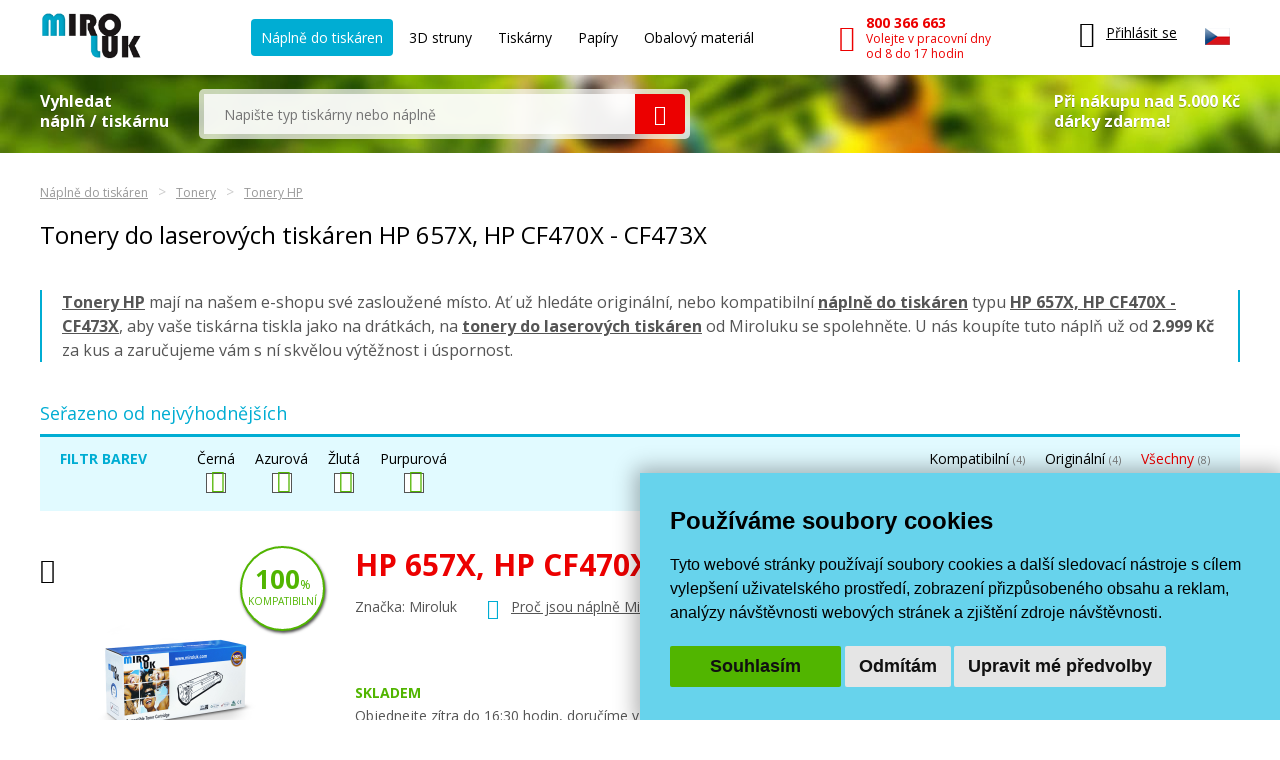

--- FILE ---
content_type: text/html; charset=windows-1250
request_url: https://www.miroluk.cz/eshop-kategorie-hp-657x-hp-cf470x-cf473x.html
body_size: 12148
content:
<!DOCTYPE html>
<html lang="cs">
<head>

	<base href="https://www.miroluk.cz/">
	
		<script>
		(function(w) {
			var stack = [];
			var fnStack = {};
			w.jQuery = w.$ = function(fn) {
				stack.push(fn);
			};
			w.$.fn = fnStack;
			w.$$$ = function() {
				Object.keys(fnStack).forEach(function(index) {
					var val = fnStack[index];
					w.jQuery.fn[index] = val;
				});
				stack.forEach(function(fn) {
					try {
						fn.call(w);
					} catch (error) {
						console.error('Caught error in forequery handler: ', error);
					}
				});
				delete w.$$$;
			};
		})(window);
	</script>
	
<title>Tonery do laserových tiskáren HP 657X, HP CF470X - CF473X | Miroluk</title>
	
<meta charset="windows-1250" /><link rel="shortcut icon" href="imgs/favicon.png" type="image/png" /><meta name="robots" content="index, follow" /><meta name="description" content="Hledáte mezi tonery HP originální či kompatibilní toner HP 657X, HP CF470X - CF473X? Opravdovou kvalitu najdete na Miroluku už od ceny 2.999 Kč za kus." />
<meta name="author" content="Miroluk s. r. o." />
<meta name="generator" content="CMS Animato (www.animato.cz)" />
<link rel='canonical' href='https://www.miroluk.cz/eshop-kategorie-hp-657x-hp-cf470x-cf473x.html' />
<link rel='alternate' hreflang='sk' href='https://www.miroluk.sk/eshop-kategorie-hp-657x-hp-cf470x-cf473x.html'  />
<meta http-equiv='content-language' content='cs'>

<script>window.pswpCssLnk="https://shared.animato.cz/imgs_system/photoswipe/default-skin/bundle.css";</script>

<style type="text/css">.formAutoValReady {font-style:italic; color:#666666;}</style>
<meta name="msvalidate.01" content="CDC7F4C5AFDAEFD9F2FF3301C92C9F7B" /><meta name="google-site-verification" content="HwNb342a4hq9teBgulRQIpEGMyMQFJ7UQbj0lg5PTkU" /><meta name="seznam-wmt" content="1gncJSBbHBTKpbqeIpvs1TD5aTCO2E0S" />
<!-- Global site tag (gtag.js) - Google Analytics -->				
				<script>
					window.dataLayer = window.dataLayer || [];
					function gtag(){dataLayer.push(arguments);}
					gtag("consent", "default", {
						"ad_storage": "denied",
						"ad_user_data": "denied",
						"ad_personalization": "denied",
						"analytics_storage": "granted",
						"wait_for_update": 500,
					});
				</script>
				<script async src="https://www.googletagmanager.com/gtag/js?id=G-NMGM6PNS7P"></script>
				<script>
				
					gtag("js", new Date());
					
					// gtag("config", "G-0PGP67QF7Q");
					gtag("config", "G-NMGM6PNS7P");				  
					gtag("config", "AW-1026229829", {"allow_enhanced_conversions":true});			
					// gtag("config", "G-NMGM6PNS7P", { "debug_mode":false });  
				
				    try {
						let consentLevel = document.cookie.match(/cookie_consent_level=([^;]+)($|; )/)
						if (consentLevel && consentLevel[1]) {
							let levels = JSON.parse(decodeURIComponent(consentLevel[1]));
							gtag("consent", "update", {
								"ad_storage": levels["targeting"] ? "granted" : "denied",
								"ad_user_data": levels["functionality"] ? "granted" : "denied",
								"ad_personalization": levels["targeting"] ? "granted" : "denied",
								"analytics_storage": "granted",
								"functionality_storage": "granted",
								"personalization_storage": "granted",
								"security_storage": "granted",
							});
						}		  				 						
				    } catch (e) {
						console.error("Failed setting consent level", e);
				    }

				  
				</script>
			
<script defer data-domain="miroluk.cz" src="https://plausible.io/js/script.revenue.tagged-events.js"></script>

	

	<link rel="apple-touch-icon" sizes="180x180" href="/favicons/apple-touch-icon.png">
	<link rel="icon" type="image/png" sizes="32x32" href="/favicons/favicon-32x32.png">
	<link rel="icon" type="image/png" sizes="16x16" href="/favicons/favicon-16x16.png">
	<link rel="manifest" href="/favicons/site.webmanifest">
	<link rel="mask-icon" href="/favicons/safari-pinned-tab.svg" color="#00b9cf">
	<meta name="msapplication-TileColor" content="#00b9cf">
	<meta name="theme-color" content="#ffffff">

	<!--<script src="js/script.js"></script>-->
	<meta name="viewport" content="width=device-width">
	<meta name="format-detection" content="telephone=no" />	

	<link href="styles.css?ts=1746003314" media="all" rel="stylesheet" type="text/css" />
	<link href='//fonts.googleapis.com/css2?family=Open+Sans:wght@400;700&amp;display=swap' rel='stylesheet' type='text/css'>



</head>


<body>

	
<div class='header container'>

	<div class="logo">
		<a href="https://www.miroluk.cz/">
			<img src="imgs/logo.png" alt="MiroLuk logo" />
		</a>
	</div>

	<div class="space"></div>

	<div class='menu'>
		<ul class='list-nelist flexlist'>
			<li>
				<a href='https://www.miroluk.cz/naplne-do-tiskaren.html' class='active'>Náplně do tiskáren</a>
			</li>

						<li>
				<a href='eshop-kategorie-3d-struny.html' >
					3D struny					<!--
					<div class='new'>nové</div>
					-->
				</a>
			</li>

						<li>
				<a href='/tiskarny/'  >
					Tiskárny					
				</a>
			</li>
			
						<li>
				<a href='eshop-kategorie-papiry-fotopapiry.html' >
				Papíry				<!--
				<div class='new'>nové</div>
				-->
				</a>
			</li>

			<li>
				<a href='eshop-kategorie-obalovy-material.html'  >
				Obalový materiál
				</a>
			</li>
			
		</ul>
	</div>

	<div class="space"></div>

	<div class='phone'>
		<a href='tel:+420800366663'>
			<i class='icon mi-call'></i>
			<div class='text'>
				<div class="small-note">Zákaznická linka</div>
				<div class='main'>800 366 663</div>
				<div class='sub'>Volejte v pracovní dny<br />od 8 do 17 hodin</div>
			</div>
		</a>
	</div>

	<div class="space"></div>

	<div class="x-small unexpanded" id="xsmall-menu">

		<div class="base">

			<a href="#" id="xsmall-menu-toggle" title="Otevřít menu">
				<span class="icon-on">
					<i class="mi-menu"></i>
				</span>
				<span class="icon-off">
					<i class="mi-cross-circle-thin"></i>
				</span>

			</a>

		</div>

		<div class="popup">

			<div class='x-menu'>
				<a href='https://www.miroluk.cz/naplne-do-tiskaren.html' class='active'>Náplně do tiskáren</a>
				<a href='eshop-kategorie-3d-struny.html'>3D struny</a>
									<a href='eshop-kategorie-tiskarny.html'>Tiskárny</a>
								<a href='eshop-kategorie-papiry-fotopapiry.html'>Papíry</a>
				<a href='eshop-kategorie-obalovy-material.html'>Obalový materiál</a>
							</div>

			<div class='x-contacts'>
				<a href='tel:+420800366663'>
					<i class='icon mi-call'></i>
					<div class='text'>
						<div class='main'>800 366 663</div>
						<div class='sub'>Volejte v pracovní dny<br />od 8 do 17 hodin</div>
					</div>
				</a>
				<a href='mailto:info@miroluk.cz'>
					<i class='icon mi-letter'></i>
					<div class='text'>
						<div class='email'>info@miroluk.cz</div>
					</div>
				</a>
			</div>

			<div class="x-close">
				<a href="#" id="xsmall-close">Zavřit</a>
			</div>

		</div>

	</div>

	<div class='login unregistered'>
		<div class="base">
			<a href='users-login.html' title="Uživatelské menu">
				<i class="icon mi-user"></i>
				<div class="text">
					Přihlásit se
				</div>
			</a>
		</div>

		<div class="popup">
			<div class="users-form "><form action="users-login.html?backlink=" method="post"><table class="full" ><tr><td class="c">Login</td><td><input autocomplete="username" value="" type="text" name="username" class="input" /></td></tr><tr><td class="c">Heslo</td><td><input type="password" name="heslo" autocomplete="current-password" class="input" /></td></tr><tr><td colspan='2' class='persistent-login'><div class='users-persistent-wrapper'>
		<input type='checkbox'  name='persistent' value='1' id='users-persistent21903' />
		<label for='users-persistent21903'>Trvalé přihlášení</label>
		<div id='users-persistent-help21903' class='inv tmensi persistent-login-help'>Zaškrtnete-li toto políčko, pak zůstanete přihlášen i po vypnutí prohlížeče. Tuto funkci používejte pouze na svém soukromém počítači, se kterým pracujete pouze vy - nikdy ne na sdílených či veřejných počítačích (v knihovnách, kavárnách apod.).</div>
		</div></td></tr><tr><td></td><td class='button-cell'><input type="submit" value="Přihlásit" id="pf_button1" class="button button-grey "  onmouseover="this.className='button button-grey x'" onmouseout="this.className='button button-grey'"  /> </td></tr></table><div class="links"><div class="users-form-menu"><a href="users-novy.html" title="Nový účet">Nový účet</a></div><div class="users-form-menu"><a href="users-zapomenute.html" title="Zapomenuté heslo">Zapomenuté heslo</a></div></div></form><script type='text/javascript'>
	$(function() {
		$('#users-persistent21903').click(function() {
			var $th=$(this);
			window.setTimeout(function() {
				var $help=$('#users-persistent-help21903');
				if ($th.is(':checked')) $help.show();
				else $help.hide();
			},100);
		});
	})
	</script></div>		</div>
	</div>

	
	<div id="header-cart" class='cart empty '>
		<div class="base">
			<a href='eshop-kosik.html'>
				<div class="icon">
					<i class="mi-cart-filled"></i>
					<div class="number"></div>
				</div>
				<div class="price">
					0 Kč				</div>
			</a>
		</div>

		<div class="popup">
			<ul class="list-nelist">
							</ul>
			<div class="bottom">
				<div class="transport">
					Doprava a platba od 49 Kč				</div>
				<div class="totalprice">
					<div class="main">
						Celkem 0 Kč					</div>
					<div class="note">
						včetně DPH					</div>
				</div>
				<div class="finish">
					<a href='eshop-kosik.html' class="button button-red">Dokončit objednávku</a>
				</div>
			</div>
		</div>

	</div>

			<div class="lang-switcher">
			
			<div class="current">
				<img src='https://shared.animato.cz/imgs_system/vlajky/vlc1.png' alt='Čeština' title='Čeština' />			</div>

			<div class="popup">
								<a href="https://www.miroluk.cz/eshop-kategorie-hp-657x-hp-cf470x-cf473x.html">
					<span class="flag">
						<img src='https://shared.animato.cz/imgs_system/vlajky/vlc1.png' alt='Čeština' title='Čeština' />					</span>
					<span class="name">
						Miroluk.cz					</span>
				</a>

								<a href="https://www.miroluk.sk/eshop-kategorie-hp-657x-hp-cf470x-cf473x.html">
					<span class="flag">
						<img src='https://shared.animato.cz/imgs_system/vlajky/vlc4.png' alt='Slovenčina' title='Slovenčina' />					</span>
					<span class="name">
						Miroluk.sk					</span>
				</a>				

			</div>

		</div>
	
</div>

	
<div class="minisearch parrots-background parrots-strip">

	<div class="container box">

		<div class="search-part ">

			<div class="big-label ">
				Vyhledat<br />náplň / tiskárnu			</div>

			
			<div class="search search-width search-smaller">
				<form action="printers-search.html" method="get" id="search-form" aria-label="Vyhledávání">
					<div class="pair">
						<input type="text" value="" name="q" placeholder="Napište typ tiskárny nebo náplně" class="input">
						<button class="mi-search button button-red button-no-shadow" title="Vyhledat">
						</button>
						<span class="spinner"></span>
					</div>
				</form>
							</div>
		</div>

					<div class="gifts-info">
				<div class='text'>Při nákupu nad 5.000 Kč<br />dárky zdarma!</div>
				<div class="gifts gifts-popup clearfix">

	<div class='heading'>Při nákupu nad 5.000 Kč od nás obdržíte jeden z těchto dárků dle svého výběru.</div><div class='heading'>Originální náplně nad 5000 Kč</div><div class='items'><div class='item clearfix'><div class='image'><img src='https://www.miroluk.cz/files/thumbs/mod_gifts/tchibo.3664287175.png' alt='Káva' title='Káva' /></div><div class='texts'><div class='name'>Káva</div><div class='description'>Mletá káva Tchibo family 100 g</div></div></div></div><div class='heading'>Kompatibilní náplně nad 5000 Kč</div><div class='items'><div class='item clearfix'><div class='image'><img src='https://www.miroluk.cz/files/thumbs/mod_gifts/nescafe-classic-crema.3664287175.jpg' alt='Káva' title='Káva' /></div><div class='texts'><div class='name'>Káva</div><div class='description'>Instantní káva Nescafé Classic Crema 100 g</div></div></div></div><div class='heading'>Při nákupu nad 10.000 Kč od nás obdržíte jeden z těchto dárků dle svého výběru.</div><div class='heading'>Kompatibilní náplně nad 10000 Kč</div><div class='items'><div class='item clearfix'><div class='image'><img src='https://www.miroluk.cz/files/thumbs/mod_gifts/omv-poukazka.3664287175.jpg' alt='OMV poukázka' title='OMV poukázka' /></div><div class='texts'><div class='name'>OMV poukázka</div><div class='description'>Poukázka na pohonné hmoty v hodnotě 500Kč</div></div></div></div>
	<div class="arrow"></div>

</div>


			</div>
		

	</div>

	<script>$(function() { $("#search-form").initSearchForm(); })</script>

</div>

	


<div class="c-breadcrumbs-menu container"><div class="breadcrumb-item"><a class="breadcrumb-link" href="naplne-do-tiskaren.html">Náplně do tiskáren</a></div><div class="breadcrumb-item"><a class="breadcrumb-link" href="eshop-kategorie-tonery-do-tiskaren.html">Tonery</a></div><div class="breadcrumb-item"><a class="breadcrumb-link" href="eshop-kategorie-tonery-hp.html">Tonery HP</a></div></div><div class='container' id='h1-position'><h1 class='page-h1 page-h1--no-top-padding'>Tonery do laserových tiskáren HP 657X, HP CF470X - CF473X</h1></div><div id="subcategories-menu-position"></div><div id="cat-description-position"><div class="container"><div class="cat-description cms-content"><p class="al">
				<a href="eshop-kategorie-tonery-hp.html"><b>Tonery HP</b></a> mají na našem e-shopu své zasloužené místo. 
				Ať už hledáte originální, nebo kompatibilní <a href='naplne-do-tiskaren.html'><b>náplně do tiskáren</b></a> 
				typu <a href="eshop-kategorie-hp-657x-hp-cf470x-cf473x.html"><b>HP 657X, HP CF470X - CF473X</b></a>,
				aby vaše tiskárna tiskla jako na drátkách, 
				na <a href="eshop-kategorie-tonery-do-tiskaren.html"><b>tonery do laserových tiskáren</b></a> od Miroluku se spolehněte. 
				U nás koupíte tuto náplň už od <b>2.999 Kč</b> 
				za kus a zaručujeme vám s ní skvělou výtěžnost i úspornost.				
			</p></div></div></div><div id='productlist-superwrapper'><div id='productlist-main'>
<div class="products-controls" id="prod-controls-1">

	<div class="container">

					<h2 class="heading">Seřazeno od nejvýhodnějších</h2>
		
					<div class="field">

				
									<div class="colours ">

						<form action="" class="autosend-checkbox-form" method="GET">

							
							<input type='hidden' name="strana" value="1" />

							<div class="colours-box">

																	<div class="label">
											Filtr barev										<div class="spinner"></div>
									</div>
								

								<div class="options">

									
										<div class="option">
											<label>
												<span class="name">Černá</span>
												<input type="checkbox" value="black" name="paramfiltr-19[]" checked />
											</label>
										</div>
										
										<div class="option">
											<label>
												<span class="name">Azurová</span>
												<input type="checkbox" value="cyan" name="paramfiltr-19[]" checked />
											</label>
										</div>
										
										<div class="option">
											<label>
												<span class="name">Žlutá</span>
												<input type="checkbox" value="yellow" name="paramfiltr-19[]" checked />
											</label>
										</div>
										
										<div class="option">
											<label>
												<span class="name">Purpurová</span>
												<input type="checkbox" value="magenta" name="paramfiltr-19[]" checked />
											</label>
										</div>
										
								</div>

							</div>

						</form>

					</div>
				
									<div class="types">
						<form action="" class="autosend-radio-form" method="GET">

							<input type='hidden' name="strana" value="1" />

							
							<div class="options">
								<div class="option">
									<label>
										<span class="name">
											Kompatibilní											<span class="count">(4)</span>
										</span>
										<input type="radio" name="paramfiltr-8" value="0"  />
									</label>
								</div>
								<div class="option">
									<label>
										<span class="name">
											Originální											<span class="count">(4)</span>
										</span>
										<input type="radio" name="paramfiltr-8" value="1"  />
									</label>
								</div>
								<div class="option">
									<label>
										<span class="name">
											Všechny											<span class="count">(8)</span>
										</span>
										<input type="radio" name="paramfiltr-8" value="off" checked />
									</label>
								</div>
							</div>
							<div class="spinner"></div>
						</form>
					</div>
				
			</div>

		
	</div>

	<script>
	$(function() {
		$("#prod-controls-1").initProductControls();
	});
	</script>

</div>
<div class="productlist-big " id="p9d7709">
	<div class="container box">
<div class="product" id="product-116770">

	<div class="flex">

		<div class="text-part">
			<h2>
				<a href="eshop-kompatibilni-toner-s-hp-657x-hp-cf470x-cerny.html">
					<span class="main">HP 657X, HP CF470X </span><span class='detail'>(Černý)</span>
									</a>
			</h2>
			<div class="row">
				<div class="brand">
                    Značka: Miroluk				</div>
									<div class="arg">
						<i class="mi-heart"></i>
						<a class="common-link bubble-link-miroluk" target="_blank" href="proc-miroluk.html">Proč jsou náplně Miroluk výhodnější?</a>
					</div>
							</div>
			<div class="stock-info">
				<div class="stock">
					Skladem				</div>
				<div class="info">
						Objednejte zítra do 16:30 hodin, doručíme v úterý &nbsp; 
						<a class="common-link bubble-link" target="_blank" href="ceny-dopravy.html">Ceny dopravy</a>
					</div>

				

										<div class="free-delivery">
						<div class="delivery">
							<i class="mi-cart"></i>
																<strong>Doprava zdarma!</strong>
														</div>
					</div>
				
			</div>
		</div>

		<div class="buy-part">

			
							<div class="size">
					<span class="paramname">Kapacita při 5% pokrytí</span>
					<br />
					<span class="value">28000 stran A4</span>
				</div>
			
			
		    			

			<div class="action">
				<div class="prices-row">
					<div class="savings">

						Oproti originálu <strong>ušetříte 6.600 Kč</strong>
					</div>
					<div class="prices">
						<div class="main">2.999 Kč</div>
						<div class="aux">2.479 Kč bez DPH</div>
					</div>
				</div>
				<div class="buy-box">
					<form action="eshop-kosik.html?pridat=116770" method="post">
						<div class="box">
							<div class="number">
								<div class="number-input">
									<input type="number" name="pocet" value="1" title="Počet kusů k nákupu" />
									<span class="unit">ks</span>
								</div><div class="spinner">
									<button type="button" data-value="1" title="Zvýšit"><i class="mi-arrow-up"></i></button>
									<button type="button" data-value="-1" title="Snížit"><i class="mi-arrow-down"></i></button>
								</div>
							</div>
							<div class="main-button">
								<button type="submit" class="button button-red blue-hover">
									<i class="mi-shopping-cart"></i>
									Přidat do košíku								</button>
							</div>
						</div>
					</form>
				</div>
			</div>
		</div>

		<div class="image-part">

			<a href="eshop-kompatibilni-toner-s-hp-657x-hp-cf470x-cerny.html">
				<div class="image">
					<img src='https://www.miroluk.cz/files/thumbs/mod_eshop/produkty/56cd67-5f96bea42c8d3.3104884214.jpg' alt='Kompatibilní toner s HP 657X, HP CF470X (Černý)' title='Kompatibilní toner s HP 657X, HP CF470X (Černý)'  />					
				</div>
			</a>

							<div class="green-badge badge">
					<strong>100</strong>%<br />
					<small>kompatibilní</small>
				</div>
			
		</div>


	</div>

	
	<div class="inks inks-single">
		<span class="symbol-ink-bk"></span>	</div>

	<div class="productlist-color-row">
		<div class="black"></div>	</div>

</div>
<div class="product" id="product-116771">

	<div class="flex">

		<div class="text-part">
			<h2>
				<a href="eshop-kompatibilni-toner-s-hp-657x-hp-cf471x-azurovy.html">
					<span class="main">HP 657X, HP CF471X </span><span class='detail'>(Azurový)</span>
									</a>
			</h2>
			<div class="row">
				<div class="brand">
                    Značka: Miroluk				</div>
									<div class="arg">
						<i class="mi-heart"></i>
						<a class="common-link bubble-link-miroluk" target="_blank" href="proc-miroluk.html">Proč jsou náplně Miroluk výhodnější?</a>
					</div>
							</div>
			<div class="stock-info">
				<div class="stock">
					Skladem				</div>
				<div class="info">
						Objednejte zítra do 16:30 hodin, doručíme v úterý &nbsp; 
						<a class="common-link bubble-link" target="_blank" href="ceny-dopravy.html">Ceny dopravy</a>
					</div>

				

										<div class="free-delivery">
						<div class="delivery">
							<i class="mi-cart"></i>
																<strong>Doprava zdarma!</strong>
														</div>
					</div>
				
			</div>
		</div>

		<div class="buy-part">

			
							<div class="size">
					<span class="paramname">Kapacita při 5% pokrytí</span>
					<br />
					<span class="value">23000 stran A4</span>
				</div>
			
			
		    			

			<div class="action">
				<div class="prices-row">
					<div class="savings">

						Oproti originálu <strong>ušetříte 9.050 Kč</strong>
					</div>
					<div class="prices">
						<div class="main">2.999 Kč</div>
						<div class="aux">2.479 Kč bez DPH</div>
					</div>
				</div>
				<div class="buy-box">
					<form action="eshop-kosik.html?pridat=116771" method="post">
						<div class="box">
							<div class="number">
								<div class="number-input">
									<input type="number" name="pocet" value="1" title="Počet kusů k nákupu" />
									<span class="unit">ks</span>
								</div><div class="spinner">
									<button type="button" data-value="1" title="Zvýšit"><i class="mi-arrow-up"></i></button>
									<button type="button" data-value="-1" title="Snížit"><i class="mi-arrow-down"></i></button>
								</div>
							</div>
							<div class="main-button">
								<button type="submit" class="button button-red blue-hover">
									<i class="mi-shopping-cart"></i>
									Přidat do košíku								</button>
							</div>
						</div>
					</form>
				</div>
			</div>
		</div>

		<div class="image-part">

			<a href="eshop-kompatibilni-toner-s-hp-657x-hp-cf471x-azurovy.html">
				<div class="image">
					<img src='https://www.miroluk.cz/files/thumbs/mod_eshop/produkty/56cd67-5f96bf5ae7b67.3104884214.jpg' alt='Kompatibilní toner s HP 657X, HP CF471X (Azurový)' title='Kompatibilní toner s HP 657X, HP CF471X (Azurový)'  />					
				</div>
			</a>

							<div class="green-badge badge">
					<strong>100</strong>%<br />
					<small>kompatibilní</small>
				</div>
			
		</div>


	</div>

	
	<div class="inks inks-single">
		<span class="symbol-ink-c"></span>	</div>

	<div class="productlist-color-row">
		<div class="cyan"></div>	</div>

</div>
<div class="product" id="product-116772">

	<div class="flex">

		<div class="text-part">
			<h2>
				<a href="eshop-kompatibilni-toner-s-hp-657x-hp-cf472x-zluty.html">
					<span class="main">HP 657X, HP CF472X </span><span class='detail'>(Žlutý)</span>
									</a>
			</h2>
			<div class="row">
				<div class="brand">
                    Značka: Miroluk				</div>
									<div class="arg">
						<i class="mi-heart"></i>
						<a class="common-link bubble-link-miroluk" target="_blank" href="proc-miroluk.html">Proč jsou náplně Miroluk výhodnější?</a>
					</div>
							</div>
			<div class="stock-info">
				<div class="stock">
					Skladem				</div>
				<div class="info">
						Objednejte zítra do 16:30 hodin, doručíme v úterý &nbsp; 
						<a class="common-link bubble-link" target="_blank" href="ceny-dopravy.html">Ceny dopravy</a>
					</div>

				

										<div class="free-delivery">
						<div class="delivery">
							<i class="mi-cart"></i>
																<strong>Doprava zdarma!</strong>
														</div>
					</div>
				
			</div>
		</div>

		<div class="buy-part">

			
							<div class="size">
					<span class="paramname">Kapacita při 5% pokrytí</span>
					<br />
					<span class="value">23000 stran A4</span>
				</div>
			
			
		    			

			<div class="action">
				<div class="prices-row">
					<div class="savings">

						Oproti originálu <strong>ušetříte 9.050 Kč</strong>
					</div>
					<div class="prices">
						<div class="main">2.999 Kč</div>
						<div class="aux">2.479 Kč bez DPH</div>
					</div>
				</div>
				<div class="buy-box">
					<form action="eshop-kosik.html?pridat=116772" method="post">
						<div class="box">
							<div class="number">
								<div class="number-input">
									<input type="number" name="pocet" value="1" title="Počet kusů k nákupu" />
									<span class="unit">ks</span>
								</div><div class="spinner">
									<button type="button" data-value="1" title="Zvýšit"><i class="mi-arrow-up"></i></button>
									<button type="button" data-value="-1" title="Snížit"><i class="mi-arrow-down"></i></button>
								</div>
							</div>
							<div class="main-button">
								<button type="submit" class="button button-red blue-hover">
									<i class="mi-shopping-cart"></i>
									Přidat do košíku								</button>
							</div>
						</div>
					</form>
				</div>
			</div>
		</div>

		<div class="image-part">

			<a href="eshop-kompatibilni-toner-s-hp-657x-hp-cf472x-zluty.html">
				<div class="image">
					<img src='https://www.miroluk.cz/files/thumbs/mod_eshop/produkty/56cd67-5f96c06ebee80.3104884214.jpg' alt='Kompatibilní toner s HP 657X, HP CF472X (Žlutý)' title='Kompatibilní toner s HP 657X, HP CF472X (Žlutý)'  />					
				</div>
			</a>

							<div class="green-badge badge">
					<strong>100</strong>%<br />
					<small>kompatibilní</small>
				</div>
			
		</div>


	</div>

	
	<div class="inks inks-single">
		<span class="symbol-ink-y"></span>	</div>

	<div class="productlist-color-row">
		<div class="yellow"></div>	</div>

</div>
<div class="product" id="product-116773">

	<div class="flex">

		<div class="text-part">
			<h2>
				<a href="eshop-kompatibilni-toner-s-hp-657x-hp-cf473x-purpurovy.html">
					<span class="main">HP 657X, HP CF473X </span><span class='detail'>(Purpurový)</span>
									</a>
			</h2>
			<div class="row">
				<div class="brand">
                    Značka: Miroluk				</div>
									<div class="arg">
						<i class="mi-heart"></i>
						<a class="common-link bubble-link-miroluk" target="_blank" href="proc-miroluk.html">Proč jsou náplně Miroluk výhodnější?</a>
					</div>
							</div>
			<div class="stock-info">
				<div class="stock">
					Skladem				</div>
				<div class="info">
						Objednejte zítra do 16:30 hodin, doručíme v úterý &nbsp; 
						<a class="common-link bubble-link" target="_blank" href="ceny-dopravy.html">Ceny dopravy</a>
					</div>

				

										<div class="free-delivery">
						<div class="delivery">
							<i class="mi-cart"></i>
																<strong>Doprava zdarma!</strong>
														</div>
					</div>
				
			</div>
		</div>

		<div class="buy-part">

			
							<div class="size">
					<span class="paramname">Kapacita při 5% pokrytí</span>
					<br />
					<span class="value">23000 stran A4</span>
				</div>
			
			
		    <div class="prod-stat-text">Produkt si právě prohlíží 3 zákazníci.</div>			

			<div class="action">
				<div class="prices-row">
					<div class="savings">

						Oproti originálu <strong>ušetříte 9.050 Kč</strong>
					</div>
					<div class="prices">
						<div class="main">2.999 Kč</div>
						<div class="aux">2.479 Kč bez DPH</div>
					</div>
				</div>
				<div class="buy-box">
					<form action="eshop-kosik.html?pridat=116773" method="post">
						<div class="box">
							<div class="number">
								<div class="number-input">
									<input type="number" name="pocet" value="1" title="Počet kusů k nákupu" />
									<span class="unit">ks</span>
								</div><div class="spinner">
									<button type="button" data-value="1" title="Zvýšit"><i class="mi-arrow-up"></i></button>
									<button type="button" data-value="-1" title="Snížit"><i class="mi-arrow-down"></i></button>
								</div>
							</div>
							<div class="main-button">
								<button type="submit" class="button button-red blue-hover">
									<i class="mi-shopping-cart"></i>
									Přidat do košíku								</button>
							</div>
						</div>
					</form>
				</div>
			</div>
		</div>

		<div class="image-part">

			<a href="eshop-kompatibilni-toner-s-hp-657x-hp-cf473x-purpurovy.html">
				<div class="image">
					<img src='https://www.miroluk.cz/files/thumbs/mod_eshop/produkty/56cd67-5f96c11b7f6fe.3104884214.jpg' alt='Kompatibilní toner s HP 657X, HP CF473X (Purpurový)' title='Kompatibilní toner s HP 657X, HP CF473X (Purpurový)'  />					
				</div>
			</a>

							<div class="green-badge badge">
					<strong>100</strong>%<br />
					<small>kompatibilní</small>
				</div>
			
		</div>


	</div>

	
	<div class="inks inks-single">
		<span class="symbol-ink-c"></span>	</div>

	<div class="productlist-color-row">
		<div class="cyan"></div>	</div>

</div>
	</div>

	<script>
		$(function() {
			$("#p9d7709").initProductListBig().initAjaxKosikButtons();
			$("#p9d7709 .bubble-link-miroluk").initBubbleLink();
			$("#p9d7709 .bubble-link").initBubbleLink({bigger:true});
		});
	</script>

</div>

<div class="products-controls" id="prod-controls-2">

	<div class="container">

					<h2 class="heading">Originální náplně</h2>
		
					<div class="field">

				
									<div class="colours ">

						<form action="" class="autosend-checkbox-form" method="GET">

							
							<input type='hidden' name="strana" value="1" />

							<div class="colours-box">

																	<div class="label">
											Filtr barev										<div class="spinner"></div>
									</div>
								

								<div class="options">

									
										<div class="option">
											<label>
												<span class="name">Černá</span>
												<input type="checkbox" value="black" name="paramfiltr-19[]" checked />
											</label>
										</div>
										
										<div class="option">
											<label>
												<span class="name">Azurová</span>
												<input type="checkbox" value="cyan" name="paramfiltr-19[]" checked />
											</label>
										</div>
										
										<div class="option">
											<label>
												<span class="name">Žlutá</span>
												<input type="checkbox" value="yellow" name="paramfiltr-19[]" checked />
											</label>
										</div>
										
										<div class="option">
											<label>
												<span class="name">Purpurová</span>
												<input type="checkbox" value="magenta" name="paramfiltr-19[]" checked />
											</label>
										</div>
										
								</div>

							</div>

						</form>

					</div>
				
									<div class="types">
						<form action="" class="autosend-radio-form" method="GET">

							<input type='hidden' name="strana" value="1" />

							
							<div class="options">
								<div class="option">
									<label>
										<span class="name">
											Kompatibilní											<span class="count">(4)</span>
										</span>
										<input type="radio" name="paramfiltr-8" value="0"  />
									</label>
								</div>
								<div class="option">
									<label>
										<span class="name">
											Originální											<span class="count">(4)</span>
										</span>
										<input type="radio" name="paramfiltr-8" value="1"  />
									</label>
								</div>
								<div class="option">
									<label>
										<span class="name">
											Všechny											<span class="count">(8)</span>
										</span>
										<input type="radio" name="paramfiltr-8" value="off" checked />
									</label>
								</div>
							</div>
							<div class="spinner"></div>
						</form>
					</div>
				
			</div>

		
	</div>

	<script>
	$(function() {
		$("#prod-controls-2").initProductControls();
	});
	</script>

</div>
<div class="productlist-big " id="p5f4844">
	<div class="container box">
<div class="product" id="product-11926">

	<div class="flex">

		<div class="text-part">
			<h2>
				<a href="eshop-hp-originalni-toner-cf470x-black-28000str.-hp-657x-hp-laserjet-enterpr-778da4bd93-f-laserjet.html">
					<span class="main">HP 657X, HP CF470X </span><span class='detail'>(Černý)</span>
									</a>
			</h2>
			<div class="row">
				<div class="brand">
                    Značka: HP				</div>
									<div class="arg">
						<i class="mi-heart"></i>
						<a class="common-link bubble-link-miroluk" target="_blank" href="proc-miroluk.html">Proč jsou náplně Miroluk výhodnější?</a>
					</div>
							</div>
			<div class="stock-info">
				<div class="stock">
					Skladem				</div>
				<div class="info">
						Objednejte zítra do 16:30 hodin, doručíme ve středu &nbsp; 
						<a class="common-link bubble-link" target="_blank" href="ceny-dopravy.html">Ceny dopravy</a>
					</div>

				

										<div class="free-delivery">
						<div class="delivery">
							<i class="mi-cart"></i>
																<strong>Doprava zdarma!</strong>
														</div>
					</div>
				
			</div>
		</div>

		<div class="buy-part">

			
							<div class="size">
					<span class="paramname">Kapacita při 5% pokrytí</span>
					<br />
					<span class="value">28000 stran A4</span>
				</div>
			
			
		    			

			<div class="action">
				<div class="prices-row">
					<div class="savings">

						S <a data-quick-jump='116770' class='common-link quick-jump-link' href='eshop-kompatibilni-toner-s-hp-657x-hp-cf470x-cerny.html'>kompatibilní náplní</a> můžete <strong>ušetřit  6.600 Kč</strong>
					</div>
					<div class="prices">
						<div class="main">9.599 Kč</div>
						<div class="aux">7.933 Kč bez DPH</div>
					</div>
				</div>
				<div class="buy-box">
					<form action="eshop-kosik.html?pridat=11926" method="post">
						<div class="box">
							<div class="number">
								<div class="number-input">
									<input type="number" name="pocet" value="1" title="Počet kusů k nákupu" />
									<span class="unit">ks</span>
								</div><div class="spinner">
									<button type="button" data-value="1" title="Zvýšit"><i class="mi-arrow-up"></i></button>
									<button type="button" data-value="-1" title="Snížit"><i class="mi-arrow-down"></i></button>
								</div>
							</div>
							<div class="main-button">
								<button type="submit" class="button button-red blue-hover">
									<i class="mi-shopping-cart"></i>
									Přidat do košíku								</button>
							</div>
						</div>
					</form>
				</div>
			</div>
		</div>

		<div class="image-part">

			<a href="eshop-hp-originalni-toner-cf470x-black-28000str.-hp-657x-hp-laserjet-enterpr-778da4bd93-f-laserjet.html">
				<div class="image">
					<img src='https://www.miroluk.cz/files/thumbs/mod_eshop/produkty/original-CHPCF470XXNG-hp-originalni-toner-cf470x-black-28000str.-hp-657x-hp-laserjet-enterpr-778da4bd93-f-laserjet-24828.3104884214.jpg' alt='Originální toner HP 657X, HP CF470X (Černý)' title='Originální toner HP 657X, HP CF470X (Černý)'  />					
				</div>
			</a>

			
		</div>


	</div>

	
	<div class="inks inks-single">
		<span class="symbol-ink-bk"></span>	</div>

	<div class="productlist-color-row">
		<div class="black"></div>	</div>

</div>
<div class="product" id="product-11928">

	<div class="flex">

		<div class="text-part">
			<h2>
				<a href="eshop-hp-originalni-toner-cf471x-cyan-23000str.-hp-657x-hp-laserjet-enterpri-bb8075dfa5-f-laserjet.html">
					<span class="main">HP 657X, HP CF471X </span><span class='detail'>(Azurový)</span>
									</a>
			</h2>
			<div class="row">
				<div class="brand">
                    Značka: HP				</div>
									<div class="arg">
						<i class="mi-heart"></i>
						<a class="common-link bubble-link-miroluk" target="_blank" href="proc-miroluk.html">Proč jsou náplně Miroluk výhodnější?</a>
					</div>
							</div>
			<div class="stock-info">
				<div class="stock">
					Skladem				</div>
				<div class="info">
						Objednejte zítra do 16:30 hodin, doručíme ve středu &nbsp; 
						<a class="common-link bubble-link" target="_blank" href="ceny-dopravy.html">Ceny dopravy</a>
					</div>

				

										<div class="free-delivery">
						<div class="delivery">
							<i class="mi-cart"></i>
																<strong>Doprava zdarma!</strong>
														</div>
					</div>
				
			</div>
		</div>

		<div class="buy-part">

			
							<div class="size">
					<span class="paramname">Kapacita při 5% pokrytí</span>
					<br />
					<span class="value">23000 stran A4</span>
				</div>
			
			
		    			

			<div class="action">
				<div class="prices-row">
					<div class="savings">

						S <a data-quick-jump='116771' class='common-link quick-jump-link' href='eshop-kompatibilni-toner-s-hp-657x-hp-cf471x-azurovy.html'>kompatibilní náplní</a> můžete <strong>ušetřit  9.050 Kč</strong>
					</div>
					<div class="prices">
						<div class="main">12.049 Kč</div>
						<div class="aux">9.958 Kč bez DPH</div>
					</div>
				</div>
				<div class="buy-box">
					<form action="eshop-kosik.html?pridat=11928" method="post">
						<div class="box">
							<div class="number">
								<div class="number-input">
									<input type="number" name="pocet" value="1" title="Počet kusů k nákupu" />
									<span class="unit">ks</span>
								</div><div class="spinner">
									<button type="button" data-value="1" title="Zvýšit"><i class="mi-arrow-up"></i></button>
									<button type="button" data-value="-1" title="Snížit"><i class="mi-arrow-down"></i></button>
								</div>
							</div>
							<div class="main-button">
								<button type="submit" class="button button-red blue-hover">
									<i class="mi-shopping-cart"></i>
									Přidat do košíku								</button>
							</div>
						</div>
					</form>
				</div>
			</div>
		</div>

		<div class="image-part">

			<a href="eshop-hp-originalni-toner-cf471x-cyan-23000str.-hp-657x-hp-laserjet-enterpri-bb8075dfa5-f-laserjet.html">
				<div class="image">
					<img src='https://www.miroluk.cz/files/thumbs/mod_eshop/produkty/original-CHPCF471XXNG-hp-originalni-toner-cf471x-cyan-23000str.-hp-657x-hp-laserjet-enterpri-bb8075dfa5-f-laserjet-67846.3104884214.jpg' alt='Originální toner HP 657X, HP CF471X (Azurový)' title='Originální toner HP 657X, HP CF471X (Azurový)'  />					
				</div>
			</a>

			
		</div>


	</div>

	
	<div class="inks inks-single">
		<span class="symbol-ink-c"></span>	</div>

	<div class="productlist-color-row">
		<div class="cyan"></div>	</div>

</div>
<div class="product" id="product-11930">

	<div class="flex">

		<div class="text-part">
			<h2>
				<a href="eshop-hp-originalni-toner-cf472x-yellow-23000str.-hp-657x-hp-laserjet-enterp-f09763b261-f-laserjet.html">
					<span class="main">HP 657X, HP CF472X </span><span class='detail'>(Žlutý)</span>
									</a>
			</h2>
			<div class="row">
				<div class="brand">
                    Značka: HP				</div>
									<div class="arg">
						<i class="mi-heart"></i>
						<a class="common-link bubble-link-miroluk" target="_blank" href="proc-miroluk.html">Proč jsou náplně Miroluk výhodnější?</a>
					</div>
							</div>
			<div class="stock-info">
				<div class="stock">
					Skladem				</div>
				<div class="info">
						Objednejte zítra do 16:30 hodin, doručíme ve středu &nbsp; 
						<a class="common-link bubble-link" target="_blank" href="ceny-dopravy.html">Ceny dopravy</a>
					</div>

				

										<div class="free-delivery">
						<div class="delivery">
							<i class="mi-cart"></i>
																<strong>Doprava zdarma!</strong>
														</div>
					</div>
				
			</div>
		</div>

		<div class="buy-part">

			
							<div class="size">
					<span class="paramname">Kapacita při 5% pokrytí</span>
					<br />
					<span class="value">23000 stran A4</span>
				</div>
			
			
		    			

			<div class="action">
				<div class="prices-row">
					<div class="savings">

						S <a data-quick-jump='116772' class='common-link quick-jump-link' href='eshop-kompatibilni-toner-s-hp-657x-hp-cf472x-zluty.html'>kompatibilní náplní</a> můžete <strong>ušetřit  9.050 Kč</strong>
					</div>
					<div class="prices">
						<div class="main">12.049 Kč</div>
						<div class="aux">9.958 Kč bez DPH</div>
					</div>
				</div>
				<div class="buy-box">
					<form action="eshop-kosik.html?pridat=11930" method="post">
						<div class="box">
							<div class="number">
								<div class="number-input">
									<input type="number" name="pocet" value="1" title="Počet kusů k nákupu" />
									<span class="unit">ks</span>
								</div><div class="spinner">
									<button type="button" data-value="1" title="Zvýšit"><i class="mi-arrow-up"></i></button>
									<button type="button" data-value="-1" title="Snížit"><i class="mi-arrow-down"></i></button>
								</div>
							</div>
							<div class="main-button">
								<button type="submit" class="button button-red blue-hover">
									<i class="mi-shopping-cart"></i>
									Přidat do košíku								</button>
							</div>
						</div>
					</form>
				</div>
			</div>
		</div>

		<div class="image-part">

			<a href="eshop-hp-originalni-toner-cf472x-yellow-23000str.-hp-657x-hp-laserjet-enterp-f09763b261-f-laserjet.html">
				<div class="image">
					<img src='https://www.miroluk.cz/files/thumbs/mod_eshop/produkty/original-CHPCF472XXNG-hp-originalni-toner-cf472x-yellow-23000str.-hp-657x-hp-laserjet-enterp-f09763b261-f-laserjet-34729.3104884214.jpg' alt='Originální toner HP 657X, HP CF472X (Žlutý)' title='Originální toner HP 657X, HP CF472X (Žlutý)'  />					
				</div>
			</a>

			
		</div>


	</div>

	
	<div class="inks inks-single">
		<span class="symbol-ink-y"></span>	</div>

	<div class="productlist-color-row">
		<div class="yellow"></div>	</div>

</div>
<div class="product" id="product-11932">

	<div class="flex">

		<div class="text-part">
			<h2>
				<a href="eshop-hp-originalni-toner-cf473x-magenta-23000str.-hp-657x-hp-laserjet-enter-e131f8befa-f-laserjet.html">
					<span class="main">HP 657X, HP CF473X </span><span class='detail'>(Purpurový)</span>
									</a>
			</h2>
			<div class="row">
				<div class="brand">
                    Značka: HP				</div>
									<div class="arg">
						<i class="mi-heart"></i>
						<a class="common-link bubble-link-miroluk" target="_blank" href="proc-miroluk.html">Proč jsou náplně Miroluk výhodnější?</a>
					</div>
							</div>
			<div class="stock-info">
				<div class="stock">
					Skladem				</div>
				<div class="info">
						Objednejte zítra do 16:30 hodin, doručíme ve středu &nbsp; 
						<a class="common-link bubble-link" target="_blank" href="ceny-dopravy.html">Ceny dopravy</a>
					</div>

				

										<div class="free-delivery">
						<div class="delivery">
							<i class="mi-cart"></i>
																<strong>Doprava zdarma!</strong>
														</div>
					</div>
				
			</div>
		</div>

		<div class="buy-part">

			
							<div class="size">
					<span class="paramname">Kapacita při 5% pokrytí</span>
					<br />
					<span class="value">23000 stran A4</span>
				</div>
			
			
		    			

			<div class="action">
				<div class="prices-row">
					<div class="savings">

						S <a data-quick-jump='116773' class='common-link quick-jump-link' href='eshop-kompatibilni-toner-s-hp-657x-hp-cf473x-purpurovy.html'>kompatibilní náplní</a> můžete <strong>ušetřit  9.050 Kč</strong>
					</div>
					<div class="prices">
						<div class="main">12.049 Kč</div>
						<div class="aux">9.958 Kč bez DPH</div>
					</div>
				</div>
				<div class="buy-box">
					<form action="eshop-kosik.html?pridat=11932" method="post">
						<div class="box">
							<div class="number">
								<div class="number-input">
									<input type="number" name="pocet" value="1" title="Počet kusů k nákupu" />
									<span class="unit">ks</span>
								</div><div class="spinner">
									<button type="button" data-value="1" title="Zvýšit"><i class="mi-arrow-up"></i></button>
									<button type="button" data-value="-1" title="Snížit"><i class="mi-arrow-down"></i></button>
								</div>
							</div>
							<div class="main-button">
								<button type="submit" class="button button-red blue-hover">
									<i class="mi-shopping-cart"></i>
									Přidat do košíku								</button>
							</div>
						</div>
					</form>
				</div>
			</div>
		</div>

		<div class="image-part">

			<a href="eshop-hp-originalni-toner-cf473x-magenta-23000str.-hp-657x-hp-laserjet-enter-e131f8befa-f-laserjet.html">
				<div class="image">
					<img src='https://www.miroluk.cz/files/thumbs/mod_eshop/produkty/original-CHPCF473XXNG-hp-originalni-toner-cf473x-magenta-23000str.-hp-657x-hp-laserjet-enter-e131f8befa-f-laserjet-93096.3104884214.jpg' alt='Originální toner HP 657X, HP CF473X (Purpurový)' title='Originální toner HP 657X, HP CF473X (Purpurový)'  />					
				</div>
			</a>

			
		</div>


	</div>

	
	<div class="inks inks-single">
		<span class="symbol-ink-m"></span>	</div>

	<div class="productlist-color-row">
		<div class="magenta"></div>	</div>

</div>
	</div>

	<script>
		$(function() {
			$("#p5f4844").initProductListBig().initAjaxKosikButtons();
			$("#p5f4844 .bubble-link-miroluk").initBubbleLink();
			$("#p5f4844 .bubble-link").initBubbleLink({bigger:true});
		});
	</script>

</div>
</div></div>


<div id="pagination-position">


</div>

	
		<div class="arguments standalone">
		<div class="container">
		<ul class="list-nelist">
			<li style="--argument-index: 1">
				<a target="_blank" href="ceny-dopravy.html" class="bubblelink box">
					<i class="icon mi-fast-transport"></i>
					<div class="text">
						<div class="main">Doprava zdarma</div>
						<div class="sub">při nákupu nad 1.499 Kč s DPH</div>
					</div>
				</a>
			</li>
			<li style="--argument-index: 2" class="box">
				<i class="icon mi-gift"></i>
				<div class="text">
					<div class="main">Dárky zdarma <span class="question">?</span></div>
					<div class="sub">při nákupu nad 5.000 Kč s DPH</div>
					<div class="gifts gifts-popup clearfix">

	<div class='heading'>Při nákupu nad 5.000 Kč od nás obdržíte jeden z těchto dárků dle svého výběru.</div><div class='heading'>Originální náplně nad 5000 Kč</div><div class='items'><div class='item clearfix'><div class='image'><img src='https://www.miroluk.cz/files/thumbs/mod_gifts/tchibo.3664287175.png' alt='Káva' title='Káva' /></div><div class='texts'><div class='name'>Káva</div><div class='description'>Mletá káva Tchibo family 100 g</div></div></div></div><div class='heading'>Kompatibilní náplně nad 5000 Kč</div><div class='items'><div class='item clearfix'><div class='image'><img src='https://www.miroluk.cz/files/thumbs/mod_gifts/nescafe-classic-crema.3664287175.jpg' alt='Káva' title='Káva' /></div><div class='texts'><div class='name'>Káva</div><div class='description'>Instantní káva Nescafé Classic Crema 100 g</div></div></div></div><div class='heading'>Při nákupu nad 10.000 Kč od nás obdržíte jeden z těchto dárků dle svého výběru.</div><div class='heading'>Kompatibilní náplně nad 10000 Kč</div><div class='items'><div class='item clearfix'><div class='image'><img src='https://www.miroluk.cz/files/thumbs/mod_gifts/omv-poukazka.3664287175.jpg' alt='OMV poukázka' title='OMV poukázka' /></div><div class='texts'><div class='name'>OMV poukázka</div><div class='description'>Poukázka na pohonné hmoty v hodnotě 500Kč</div></div></div></div>
	<div class="arrow"></div>

</div>

				</div>
			</li>
			<li style="--argument-index: 3" class="box">
				<i class="icon mi-thumbs-up"></i>
				<div class="text">
					<div class="main">100% garance kvality</div>
					<div class="sub">garance kvality náplní</div>
				</div>
			</li>
		</ul>
	</div>

	
	<script>$(function() {
		$(".arguments .bubblelink").initBubbleLink({bigger: true});	
	})</script>
</div>

		<div class="about-us">

	<div class="container">

		<div class="heading">
			O renomovaném dodavateli kompatibilních náplní Miroluk		</div>

		<div class="goodies">
			
			<div class="items">
				<div class="item item-1">
					<div class="icon">
						<i class="mi-people"></i>
					</div>
					<div class="text">
						Máme přes <strong>200 000 spokojených zákazníků</strong>						
					</div>
				</div>
				<div class="item item-2">
					<div class="icon">
						<i class="mi-heart2"></i>
					</div>
					<div class="text">
						Na trhu <strong>působíme 15 let a jsme uznávanou značkou</strong>						
					</div>
				</div>
				<div class="item item-3">
					<div class="icon">
						<i class="mi-call-centrum"></i>
					</div>
					<div class="text">
						Zakládáme si na osobním přístupu a <strong>každému zákazníkovi se ochotně věnuje</strong> tým profesionálů.						
					</div>
				</div>
				<div class="item item-4">
					<div class="icon">
						<i class="mi-pages"></i>
					</div>
					<div class="text">
						Kazety vytisknou stejně kvalitně stejný počet stran jako originální tonery. To potvrzuje i <strong>certifikát STMC</strong>.						
					</div>
				</div>
				<div class="item item-5">
					<div class="icon">
						<i class="mi-box-stock"></i>
					</div>
					<div class="text">
						<strong>99% produktů máme</strong> ve svých skladech						
					</div>
				</div>
			</div>

			<div class="line"></div>
		</div>

		<div class="certificate">
			<div class="sprite sprite-badges"></div>
			<div class="text-line">
				Výrobce je držitelem certifikátu ISO 9001 (Quality Management System) a ISO 14001 (Enviromental Management System).				
			</div>
		</div>

		
			<div class="heureka-shoproku">
				<a href="https://obchody.heureka.cz/miroluk-cz/recenze/" target="_blank">
					<img src="imgs/shoproku.png?v=2024" alt="3. mĂ­sto v soutÄ›Ĺľi Shop Roku 2024!" />
				</a>
			</div>

		
		

	</div>

</div>

		<div class="c-articles-bar">

	<div class="bg">

		<div class="container">

			<div class="heading">Další užitečné rady</div>

			<div class="articles "><div class=""><div class='article'><a href='clanky-jaky-je-rozdil-mezi-originalni-a-kompatibilni-kazetou.html' class='article-box'><span class='article-image'><img src='https://www.miroluk.cz/files/thumbs/mod_clanky/30008.1510244234.jpg' alt='Jaký je rozdíl mezi originální a kompatibilní kazetou?' title='Jaký je rozdíl mezi originální a kompatibilní kazetou?' loading='lazy'  sizes="150px" srcset="https://www.miroluk.cz/files/thumbs/mod_clanky/30008.4270095318.jpg 150w, https://www.miroluk.cz/files/thumbs/mod_clanky/30008.321996208.jpg 300w, https://www.miroluk.cz/files/thumbs/mod_clanky/30008.331131113.jpg 450w"/></span><span class='article-name'>Jaký je rozdíl mezi originální a kompatibilní kazetou?</span></a></div><div class='article'><a href='clanky-proc-je-vyhodne-nakupovat-tonery-miroluk.html' class='article-box'><span class='article-image'><img src='https://www.miroluk.cz/files/thumbs/mod_clanky/30042.1510244234.png' alt='Proč je výhodné nakupovat tonery Miroluk?' title='Proč je výhodné nakupovat tonery Miroluk?' loading='lazy'  sizes="150px" srcset="https://www.miroluk.cz/files/thumbs/mod_clanky/30042.4270095318.png 150w, https://www.miroluk.cz/files/thumbs/mod_clanky/30042.321996208.png 300w, https://www.miroluk.cz/files/thumbs/mod_clanky/30042.331131113.png 450w"/></span><span class='article-name'>Proč je výhodné nakupovat tonery Miroluk?</span></a></div><div class='article'><a href='clanky-vyhody-a-nevyhody-jehlickovych-tiskaren.html' class='article-box'><span class='article-image'><img src='https://www.miroluk.cz/files/thumbs/mod_clanky/30041.1510244234.jpg' alt='Výhody a nevýhody jehličkových tiskáren' title='Výhody a nevýhody jehličkových tiskáren' loading='lazy'  sizes="150px" srcset="https://www.miroluk.cz/files/thumbs/mod_clanky/30041.4270095318.jpg 150w, https://www.miroluk.cz/files/thumbs/mod_clanky/30041.321996208.jpg 300w, https://www.miroluk.cz/files/thumbs/mod_clanky/30041.331131113.jpg 450w"/></span><span class='article-name'>Výhody a nevýhody jehličkových tiskáren</span></a></div><div class='article'><a href='clanky-jak-vyuzit-3d-tiskarnu-v-domacnosti.html' class='article-box'><span class='article-image'><img src='https://www.miroluk.cz/files/thumbs/mod_clanky/30053.1510244234.jpg' alt='Jak využít 3D tiskárnu v domácnosti?' title='Jak využít 3D tiskárnu v domácnosti?' loading='lazy'  sizes="150px" srcset="https://www.miroluk.cz/files/thumbs/mod_clanky/30053.4270095318.jpg 150w, https://www.miroluk.cz/files/thumbs/mod_clanky/30053.321996208.jpg 300w, https://www.miroluk.cz/files/thumbs/mod_clanky/30053.331131113.jpg 450w"/></span><span class='article-name'>Jak využít 3D tiskárnu v domácnosti?</span></a></div></div></div>
			<div class="more">
				<a class="button button-blue" href="poradna.html">
					Dalších 40 článků v naší poradně				</a>
			</div>

		</div>

	</div>

</div>

		<div class="footer" id="footer">
	<div class="container">
		<div class="columns">
			<div class="col">
				<div class="heading">Zaplaťte, jak potřebujete</div>
<div class="list">
<div class="item">
<div class="text">Platební kartou</div>
<div class="icon mi-pay-card"> </div>
</div>
<div class="item">
<div class="text">Převodem</div>
<div class="icon mi-pay-bank"> </div>
</div>
<div class="item">
<div class="text">On-line platbou bankou</div>
<div class="icon mi-pay-online"> </div>
</div>
<div class="item">
<div class="text">Dobírkou</div>
<div class="icon mi-pay-cod"> </div>
</div>
<div class="item">
<div class="text">Hotově v&nbsp;odběrném místě</div>
<div class="icon mi-pay-cash"> </div>
</div>
</div>
			</div>
			<div class="col">
				<div class="heading">Vše o&nbsp;dopravě a&nbsp;nákupu</div>
<div class="list">
<div class="item">
<div class="text"><a href="otazky-a-odpovedi.html" title="Otázky a&nbsp;odpovědi">Časté otázky a&nbsp;odpovědi</a></div>
<div class="icon"><img src="[data-uri]" alt="Otázky a&nbsp;odpovědi" height="20" /></div>
</div>
<div class="item">
<div class="text"><a href="ceny-dopravy.html" title="Doprava zdarma, ceny dopravy">Doprava zdarma a&nbsp;ceny dopravy</a></div>
<div class="icon mi-money"> </div>
</div>
<div class="item">
<div class="text"><a href="obchodni-podminky.html" title="Obchodní podmínky a&nbsp;reklamační řád">Obchodní podmínky a&nbsp;reklamační řád</a></div>
<div class="icon mi-document"> </div>
</div>
<div class="item">
<div class="text"><a href="ochrana-osobnich-udaju.html" title="Ochrana osobních údajů">Ochrana osobních údajů</a></div>
<div class="icon mi-people"> </div>
</div>
<div class="item">
<div class="text"><a href="#" title="Nastavení cookies" id="cookies-preferences" onclick="return false">Možnosti ukládání cookies</a></div>
<div class="icon"><img src="imgs/cookies.svg" alt="Cookies" height="16" /></div>
</div>
<div class="item">
<div class="text"><a href="jakou-mam-tiskarnu.html" title="Zavolejte nám" class="bubblelink-footer">Poradenství zdarma</a></div>
<div class="icon mi-call-centrum"> </div>
</div>
</div>
			</div>
			<div class="col col-kontakt">
				<div class="heading">Kontaktujte nás</div>
<div class="list">
<div class="group">
<div class="item red">
<div class="text"><a href="mailto:podpora@miroluk.cz" title="podpora@miroluk.cz">podpora@miroluk.cz</a></div>
<div class="icon mi-letter"> </div>
</div>
<div class="item red">
<div class="text">800 366 663<br /> <small>Volejte ve všední dny od 8 do 17 hodin</small></div>
<div class="icon mi-call"> </div>
</div>
<div class="separator"> </div>
</div>
<div class="group">
<div class="item">
<div class="text"><a href="kontakty.html">Kontaktní údaje</a></div>
<div class="icon mi-location"> </div>
</div>
<div class="item">
<div class="text"><a href="prodejna-naplni-do-tiskaren-plzen.html" title="Tonery Plzeň">Prodejna tonerů Plzeň</a></div>
<div class="icon mi-house"> </div>
</div>
</div>
</div>			</div>
		</div>
	</div>
	<script>
		$(function() { $("#footer .bubblelink-footer").initBubbleLink({"smaller": true}); })
	</script>
</div>

			<div class="signature">
		<div class="container">
			<div class="columns">
				<div class="menu">
					<div><a href="mapa-stranek.html" title="Mapa stránek">Mapa stránek</a> <span class="vyrazny">Najdete nás na</span> <a rel="nofollow" href="https://mall.cz/partner/miroluk-cz" target="_blank"> MALL.CZ</a><a href="https://www.vyplasto.cz/plasic-kun-a-mysi-seda-barva/" title="Plašič a&nbsp;Odpuzovač kun a&nbsp;myší">Plašič kun a&nbsp;myší</a><a href="https://www.vyplasto.cz/plasic-ptaku-seda-barva/" title="Plašič a&nbsp;Odpuzovač ptáků">Plašič ptáků</a><a href="https://www.vyplasto.cz/plasic-divoke-zvere-seda-barva/" title="Plašič a&nbsp;Odpuzovač oček, psů a&nbsp;divoké zvěře">Plašič divoké zvěře</a></div>				</div>
				<div class="logo-animato">		
					
									</div>
			</div>
		</div>
	</div>

				

			

	
	<link href="dyn.css" media="all" rel="stylesheet" type="text/css" />

	<script type='text/javascript' src='https://shared.miroluk.cz/jquery.js'></script>

	<script src="js/script.js?ts=1755175406"></script>
	<script>window.$$$();</script>
	<script src="https://shared.miroluk.cz//imgs_system/photoswipe/bundle.js" async="async"></script>

	


		<script>var _hwq = _hwq || [];    _hwq.push(['setKey', 'A7907499474A9566054DC3A5827A6562']);_hwq.push(['setTopPos', '60']);_hwq.push(['showWidget', '21']);(function() {    var ho = document.createElement('script'); ho.type = 'text/javascript'; ho.async = true;    ho.src = 'https://ssl.heureka.cz/direct/i/gjs.php?n=wdgt&sak=A7907499474A9566054DC3A5827A6562';    var s = document.getElementsByTagName('script')[0]; s.parentNode.insertBefore(ho, s);})();</script>
	

	
		
<!-- Cookie Consent by TermsFeed (https://www.TermsFeed.com) -->
<script type="text/javascript" src="https://www.termsfeed.com/public/cookie-consent/4.0.0/cookie-consent.js" charset="UTF-8"></script>
<script type="text/javascript" charset="UTF-8">
document.addEventListener('DOMContentLoaded', function () {
cookieconsent.run({"notice_banner_type":"simple","consent_type":"express","palette":"light","language":"cs","page_load_consent_levels":["strictly-necessary"],"notice_banner_reject_button_hide":false,"preferences_center_close_button_hide":false,"page_refresh_confirmation_buttons":false,"website_name":"Miroluk.cz","open_preferences_center_selector":"#cookies-preferences","website_privacy_policy_url":"ochrana-osobnich-udaju.html"});
});
</script>

<noscript>ePrivacy and GPDR Cookie Consent by <a href="https://www.TermsFeed.com/" rel="nofollow">TermsFeed Generator</a></noscript>
<!-- End Cookie Consent by TermsFeed (https://www.TermsFeed.com) -->

<script type="text/javascript">
	// Added functionality to Cookie-Consent
	(function() {

		function mark(event) {
			let classesOfBanner;
			try {
				classesOfBanner = Array.from(document.querySelector('.termsfeed-com---nb').classList);
			} catch (e) {
				classesOfBanner = [];
			}
			setTimeout(
				() => {
					let consentLevel = document.cookie.match(/cookie_consent_level=([^;]+)($|; )/)
					if (consentLevel && consentLevel[1]) {
						let levels = JSON.parse(decodeURIComponent(consentLevel[1]));
						if (gtag) {
							gtag('consent', 'update', {
								"ad_storage": levels["targeting"] ? "granted" : "denied",
								"ad_user_data": levels["functionality"] ? "granted" : "denied",
								"ad_personalization": levels["functionality"] ? "granted" : "denied",
								'analytics_storage': 'granted',
								'functionality_storage': 'granted',
								'personalization_storage': 'granted',
								'security_storage': 'granted',
							});
							console.log("Consent level update", levels);
						}
						// if (opti) {
						// 	if (levels['targeting']) {
						// 		opti._trackEvent('Cookies', 'Allow all');
						// 	} else {
						// 		opti._trackEvent('Cookies', 'Allow only necessary');
						// 	}
						// 	if (classesOfBanner.includes('termsfeed-com---nb-simple')) {
						// 		opti._trackEvent('Cookies', 'Small banner');
						// 	} else if (classesOfBanner.includes('termsfeed-com---nb-headline')) {
						// 		opti._trackEvent('Cookies', 'Top banner');
						// 	} else if (classesOfBanner.includes('termsfeed-com---nb-interstitial')) {
						// 		opti._trackEvent('Cookies', 'Fullscreen banner');
						// 	}
						//
						// }
					}					
				}, 100
			)			
		}

		document.addEventListener('cc_noticeBannerOkOrAgreePressed', mark);
		document.addEventListener('cc_noticeBannerRejectPressed', mark);
		document.addEventListener('cc_userChangedConsent', mark);
		document.addEventListener('cc_preferencesCenterSavePressed', mark);
	})();
	
</script>
<!-- Zacatek kodu chatu SupportBox -->
<script type="text/javascript">
			var supportBoxChatId = 2018;
		var supportBoxChatSecret = '16132202ce065045c3bd293cd3e839d4';
		var supportBoxChatVariables = {};
</script>
<script>
window.addEventListener('load', function() {
	setTimeout(function() {
		let d = document.createElement('script');
		d.src = 'https://chat.supportbox.cz/web-chat/entry-point';
		d.async = true;
		d.defer = true;
		document.head.appendChild(d);
	}, 500)
})
</script>
<!-- Konec kodu chatu SupportBox -->
	


	
		<script type="text/javascript" src="https://c.seznam.cz/js/rc.js"></script>
		<script>
			(() => {
				
				
				let userGaveConsent = false;
				let consentLevel = document.cookie.match(/cookie_consent_level=([^;]+)($|; )/)
				if (consentLevel && consentLevel[1]) {
					let levels = JSON.parse(decodeURIComponent(consentLevel[1]));
					userGaveConsent = levels["targeting"];
				}		
				
				let retargetingConf = {
				rtgId: 10494,
					consent: userGaveConsent ? 1 : 0,
				};
				window.rc.retargetingHit(retargetingConf);			
	
			})();
			
		</script>
		<script>window.pswpData = window.pswpData || {}; window.pswpData.texts = {"esc":"Zav\u0159\u00edt (esc)","share":"Sd\u00edlet","fullscreen":"Zobrazit na celou obrazovku","zoom":"Zv\u011bt\u0161it \/ zmen\u0161it","prev":"P\u0159edchoz\u00ed (\u0161ipka vlevo)","next":"N\u00e1sleduj\u00edc\u00ed (\u0161ipka vpravo)","download":"St\u00e1hnout"};</script>

</body>
</html>
